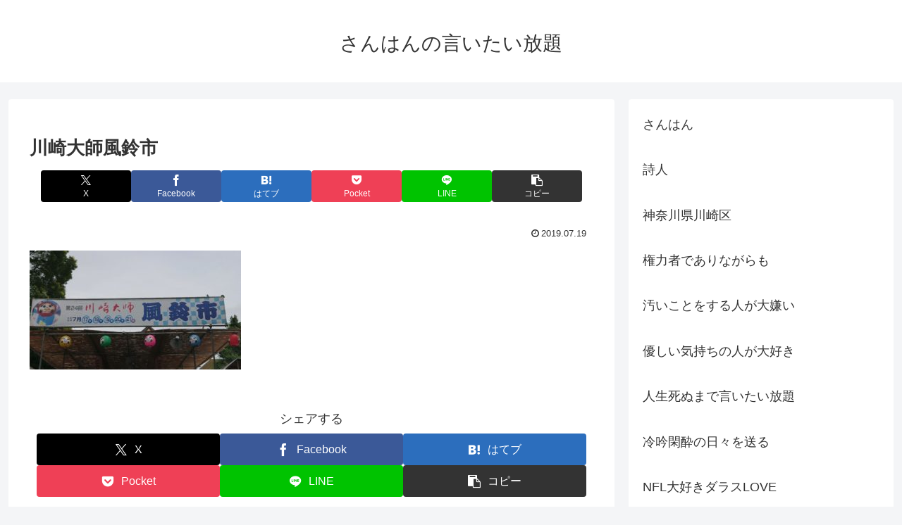

--- FILE ---
content_type: text/html; charset=utf-8
request_url: https://accounts.google.com/o/oauth2/postmessageRelay?parent=https%3A%2F%2Fiitaihoudai-sanghan.com&jsh=m%3B%2F_%2Fscs%2Fabc-static%2F_%2Fjs%2Fk%3Dgapi.lb.en.2kN9-TZiXrM.O%2Fd%3D1%2Frs%3DAHpOoo_B4hu0FeWRuWHfxnZ3V0WubwN7Qw%2Fm%3D__features__
body_size: 161
content:
<!DOCTYPE html><html><head><title></title><meta http-equiv="content-type" content="text/html; charset=utf-8"><meta http-equiv="X-UA-Compatible" content="IE=edge"><meta name="viewport" content="width=device-width, initial-scale=1, minimum-scale=1, maximum-scale=1, user-scalable=0"><script src='https://ssl.gstatic.com/accounts/o/2580342461-postmessagerelay.js' nonce="zCneXK-iFpWlgsYJDtQZqQ"></script></head><body><script type="text/javascript" src="https://apis.google.com/js/rpc:shindig_random.js?onload=init" nonce="zCneXK-iFpWlgsYJDtQZqQ"></script></body></html>

--- FILE ---
content_type: text/html; charset=utf-8
request_url: https://www.google.com/recaptcha/api2/aframe
body_size: 265
content:
<!DOCTYPE HTML><html><head><meta http-equiv="content-type" content="text/html; charset=UTF-8"></head><body><script nonce="LzZtfb_eiSoG9AGuE4Aceg">/** Anti-fraud and anti-abuse applications only. See google.com/recaptcha */ try{var clients={'sodar':'https://pagead2.googlesyndication.com/pagead/sodar?'};window.addEventListener("message",function(a){try{if(a.source===window.parent){var b=JSON.parse(a.data);var c=clients[b['id']];if(c){var d=document.createElement('img');d.src=c+b['params']+'&rc='+(localStorage.getItem("rc::a")?sessionStorage.getItem("rc::b"):"");window.document.body.appendChild(d);sessionStorage.setItem("rc::e",parseInt(sessionStorage.getItem("rc::e")||0)+1);localStorage.setItem("rc::h",'1769979319548');}}}catch(b){}});window.parent.postMessage("_grecaptcha_ready", "*");}catch(b){}</script></body></html>